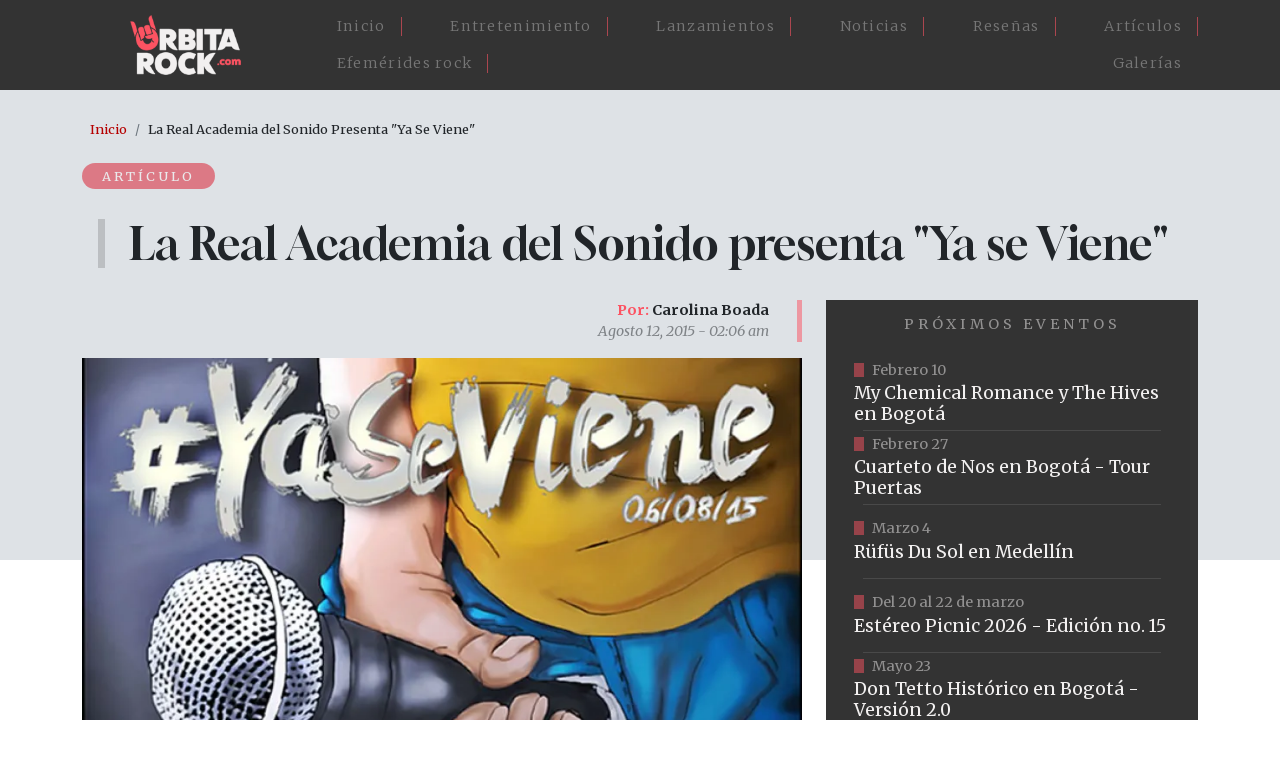

--- FILE ---
content_type: text/html; charset=UTF-8
request_url: https://www.orbitarock.com/la-real-academia-del-sonido-presenta-ya-se-viene
body_size: 8313
content:

<!DOCTYPE html>
<html lang="es" dir="ltr" prefix="og: https://ogp.me/ns#" class="h-100">
  <head>
    <meta charset="utf-8" />
<meta name="description" content="[NOVEDADES] Como antesala a su presentación en la edición número 21 de Rock al Parque, la agrupación bogotana de rock fusión La Real Academia del Sonido presenta su nuevo sencillo &quot;Ya se Viene&quot; que hará parte de su próximo trabajo discográfico titulado &quot;Otro Meso es Posible&quot;." />
<meta name="abstract" content="[NOVEDADES] Como antesala a su presentación en la edición número 21 de Rock al Parque, la agrupación bogotana de rock fusión La Real Academia del Sonido presenta su nuevo sencillo &quot;Ya se Viene&quot; que hará parte de su próximo trabajo discográfico titulado &quot;Otro Meso es Posible&quot;." />
<meta name="keywords" content="La Real Academia del Sonido" />
<link rel="canonical" href="https://www.orbitarock.com/la-real-academia-del-sonido-presenta-ya-se-viene" />
<meta name="robots" content="index, follow" />
<meta property="og:site_name" content="Orbitarock.com" />
<meta property="og:type" content="Artículo" />
<meta property="og:url" content="https://www.orbitarock.com/la-real-academia-del-sonido-presenta-ya-se-viene" />
<meta property="og:title" content="La Real Academia del Sonido presenta &quot;Ya se Viene&quot;" />
<meta property="og:description" content="[NOVEDADES] Como antesala a su presentación en la edición número 21 de Rock al Parque, la agrupación bogotana de rock fusión La Real Academia del Sonido presenta su nuevo sencillo &quot;Ya se Viene&quot; que hará parte de su próximo trabajo discográfico titulado &quot;Otro Meso es Posible&quot;." />
<meta property="og:image" content="https://www.orbitarock.com/sites/default/files/articles2014/la_real_nuevo_sencillo.jpg" />
<meta name="twitter:card" content="summary_large_image" />
<meta name="twitter:description" content="[NOVEDADES] Como antesala a su presentación en la edición número 21 de Rock al Parque, la agrupación bogotana de rock fusión La Real Academia del Sonido presenta su nuevo sencillo &quot;Ya se Viene&quot; que hará parte de su próximo trabajo discográfico titulado &quot;Otro Meso es Posible&quot;." />
<meta name="twitter:site" content="@orbitarock" />
<meta name="twitter:title" content="La Real Academia del Sonido presenta &quot;Ya se Viene&quot;" />
<meta name="twitter:creator" content="@orbitarock" />
<meta name="Generator" content="Drupal 10 (https://www.drupal.org)" />
<meta name="MobileOptimized" content="width" />
<meta name="HandheldFriendly" content="true" />
<meta name="viewport" content="width=device-width, initial-scale=1.0" />
<script type="application/ld+json">{
    "@context": "https://schema.org",
    "@graph": [
        {
            "@type": "NewsArticle",
            "headline": "▷ La Real Academia del Sonido presenta \u0022Ya se Viene\u0022",
            "name": "▷ La Real Academia del Sonido presenta \u0022Ya se Viene\u0022",
            "description": "[NOVEDADES] Como antesala a su presentación en la edición número 21 de Rock al Parque, la agrupación bogotana de rock fusión La Real Academia del Sonido presenta su nuevo sencillo \u0022Ya se Viene\u0022 que hará parte de su próximo trabajo discográfico titulado \u0022Otro Meso es Posible\u0022.",
            "image": {
                "@type": "ImageObject",
                "url": "/sites/default/files/articles2014/la_real_nuevo_sencillo.jpg"
            },
            "datePublished": "Mié, 12/08/2015 - 02:06",
            "dateModified": "Mié, 12/08/2015 - 02:08",
            "isAccessibleForFree": "True",
            "author": {
                "@type": "Person",
                "name": "Carolina Boada"
            },
            "publisher": {
                "@type": "Organization",
                "name": "Orbitarock.com",
                "logo": {
                    "@type": "ImageObject",
                    "url": "https://orbitarock.com/themes/custom/orbita2023/logo.png"
                }
            }
        }
    ]
}</script>

    <title>▷ La Real Academia del Sonido presenta &quot;Ya se Viene&quot; | Orbitarock</title>
    <link rel="shortcut icon" href="/sites/default/files/favicon.ico.png" type="image/png" />
    <link rel="stylesheet" media="all" href="/core/themes/stable9/css/system/components/align.module.css?t6o67u" />
<link rel="stylesheet" media="all" href="/core/themes/stable9/css/system/components/fieldgroup.module.css?t6o67u" />
<link rel="stylesheet" media="all" href="/core/themes/stable9/css/system/components/container-inline.module.css?t6o67u" />
<link rel="stylesheet" media="all" href="/core/themes/stable9/css/system/components/clearfix.module.css?t6o67u" />
<link rel="stylesheet" media="all" href="/core/themes/stable9/css/system/components/details.module.css?t6o67u" />
<link rel="stylesheet" media="all" href="/core/themes/stable9/css/system/components/hidden.module.css?t6o67u" />
<link rel="stylesheet" media="all" href="/core/themes/stable9/css/system/components/item-list.module.css?t6o67u" />
<link rel="stylesheet" media="all" href="/core/themes/stable9/css/system/components/js.module.css?t6o67u" />
<link rel="stylesheet" media="all" href="/core/themes/stable9/css/system/components/nowrap.module.css?t6o67u" />
<link rel="stylesheet" media="all" href="/core/themes/stable9/css/system/components/position-container.module.css?t6o67u" />
<link rel="stylesheet" media="all" href="/core/themes/stable9/css/system/components/reset-appearance.module.css?t6o67u" />
<link rel="stylesheet" media="all" href="/core/themes/stable9/css/system/components/resize.module.css?t6o67u" />
<link rel="stylesheet" media="all" href="/core/themes/stable9/css/system/components/system-status-counter.css?t6o67u" />
<link rel="stylesheet" media="all" href="/core/themes/stable9/css/system/components/system-status-report-counters.css?t6o67u" />
<link rel="stylesheet" media="all" href="/core/themes/stable9/css/system/components/system-status-report-general-info.css?t6o67u" />
<link rel="stylesheet" media="all" href="/core/themes/stable9/css/system/components/tablesort.module.css?t6o67u" />
<link rel="stylesheet" media="all" href="/core/themes/stable9/css/views/views.module.css?t6o67u" />
<link rel="stylesheet" media="all" href="/modules/contrib/ckeditor_accordion/css/accordion.frontend.css?t6o67u" />
<link rel="stylesheet" media="all" href="https://use.fontawesome.com/releases/v6.4.0/css/all.css" />
<link rel="stylesheet" media="all" href="https://use.fontawesome.com/releases/v6.4.0/css/v4-shims.css" />
<link rel="stylesheet" media="all" href="/core/themes/stable9/css/core/assets/vendor/normalize-css/normalize.css?t6o67u" />
<link rel="stylesheet" media="all" href="/themes/contrib/bootstrap5/css/components/action-links.css?t6o67u" />
<link rel="stylesheet" media="all" href="/themes/contrib/bootstrap5/css/components/breadcrumb.css?t6o67u" />
<link rel="stylesheet" media="all" href="/themes/contrib/bootstrap5/css/components/container-inline.css?t6o67u" />
<link rel="stylesheet" media="all" href="/themes/contrib/bootstrap5/css/components/details.css?t6o67u" />
<link rel="stylesheet" media="all" href="/themes/contrib/bootstrap5/css/components/exposed-filters.css?t6o67u" />
<link rel="stylesheet" media="all" href="/themes/contrib/bootstrap5/css/components/field.css?t6o67u" />
<link rel="stylesheet" media="all" href="/themes/contrib/bootstrap5/css/components/form.css?t6o67u" />
<link rel="stylesheet" media="all" href="/themes/contrib/bootstrap5/css/components/icons.css?t6o67u" />
<link rel="stylesheet" media="all" href="/themes/contrib/bootstrap5/css/components/inline-form.css?t6o67u" />
<link rel="stylesheet" media="all" href="/themes/contrib/bootstrap5/css/components/item-list.css?t6o67u" />
<link rel="stylesheet" media="all" href="/themes/contrib/bootstrap5/css/components/links.css?t6o67u" />
<link rel="stylesheet" media="all" href="/themes/contrib/bootstrap5/css/components/menu.css?t6o67u" />
<link rel="stylesheet" media="all" href="/themes/contrib/bootstrap5/css/components/more-link.css?t6o67u" />
<link rel="stylesheet" media="all" href="/themes/contrib/bootstrap5/css/components/pager.css?t6o67u" />
<link rel="stylesheet" media="all" href="/themes/contrib/bootstrap5/css/components/tabledrag.css?t6o67u" />
<link rel="stylesheet" media="all" href="/themes/contrib/bootstrap5/css/components/tableselect.css?t6o67u" />
<link rel="stylesheet" media="all" href="/themes/contrib/bootstrap5/css/components/tablesort.css?t6o67u" />
<link rel="stylesheet" media="all" href="/themes/contrib/bootstrap5/css/components/textarea.css?t6o67u" />
<link rel="stylesheet" media="all" href="/themes/contrib/bootstrap5/css/components/ui-dialog.css?t6o67u" />
<link rel="stylesheet" media="all" href="/themes/contrib/bootstrap5/css/components/messages.css?t6o67u" />
<link rel="stylesheet" media="all" href="/themes/contrib/bootstrap5/css/style.css?t6o67u" />
<link rel="stylesheet" media="all" href="/themes/contrib/bootstrap5/dist/icons/1.11.0/font/bootstrap-icons.css?t6o67u" />
<link rel="stylesheet" media="all" href="/themes/custom/orbita2023/css/style.css?t6o67u" />
<link rel="stylesheet" media="all" href="/themes/custom/orbita2023/css/estilosM.css?t6o67u" />

    
  </head>
  
   <script>
    
	  (function(i,s,o,g,r,a,m){i['GoogleAnalyticsObject']=r;i[r]=i[r]||function(){
	  (i[r].q=i[r].q||[]).push(arguments)},i[r].l=1*new Date();a=s.createElement(o),
	  m=s.getElementsByTagName(o)[0];a.async=1;a.src=g;m.parentNode.insertBefore(a,m)
	  })(window,document,'script','https://www.google-analytics.com/analytics.js','ga');
	  ga('create', 'UA-3599876-8', 'auto');
	  ga('send', 'pageview');
	</script>

    <script async src="https://pagead2.googlesyndication.com/pagead/js/adsbygoogle.js?client=ca-pub-1712522659803458"
     crossorigin="anonymous"></script>
     
  <body class="path-node page-node-type-article   d-flex flex-column h-100">
        <div class="visually-hidden-focusable skip-link p-3 container">
      <a href="#main-content" class="p-2">
        Pasar al contenido principal
      </a>
    </div>
    
      <div class="dialog-off-canvas-main-canvas d-flex flex-column h-100" data-off-canvas-main-canvas>
    

<header>
  

    <nav class="navbar navbar-expand-lg navbar-dark text-light bg-dark">
    <div class="container d-flex">
        <div class="region region-nav-branding">
    <div id="block-orbita2023-branding" class="px-5 block block-system block-system-branding-block">
  
    
  <div class="navbar-brand d-flex align-items-center">

    <a href="/" title="Inicio" rel="home" class="site-logo d-block">
    <img src="/sites/default/files/logo-orbitarock.png" alt="Inicio" />
  </a>
  
  <div>
    
      </div>
</div>
</div>

  </div>


      <button class="navbar-toggler collapsed" type="button" data-bs-toggle="collapse"
              data-bs-target="#navbarSupportedContent" aria-controls="navbarSupportedContent"
              aria-expanded="false" aria-label="Toggle navigation">
        <span class="navbar-toggler-icon"></span>
      </button>

      <div class="collapse navbar-collapse justify-content-md-end" id="navbarSupportedContent">
          <div class="region region-nav-main">
    <nav role="navigation" aria-labelledby="block-orbita2023-main-navigation-menu" id="block-orbita2023-main-navigation" class="menu-home block block-menu navigation menu--main">
            
  <h5 class="visually-hidden" id="block-orbita2023-main-navigation-menu">Main navigation</h5>
  

        
            <ul data-block="nav_main" class="navbar-nav justify-content-end flex-wrap nav-level-0">
                    <li class="nav-item">
          <a href="/" class="nav-link" data-drupal-link-system-path="&lt;front&gt;">Inicio</a>
      </li>

                    <li class="nav-item">
          <a href="/entretenimiento" class="nav-link" data-drupal-link-system-path="node/7171">Entretenimiento</a>
      </li>

                    <li class="nav-item">
          <a href="/lanzamientos" class="nav-link" data-drupal-link-system-path="node/7173">Lanzamientos</a>
      </li>

                    <li class="nav-item">
          <a href="/noticia" class="nav-link" data-drupal-link-system-path="node/7168">Noticias</a>
      </li>

                    <li class="nav-item">
          <a href="/resenas" class="nav-link" data-drupal-link-system-path="node/7172">Reseñas</a>
      </li>

                    <li class="nav-item">
          <a href="/articulos" class="nav-link" data-drupal-link-system-path="node/7170">Artículos</a>
      </li>

                    <li class="nav-item">
          <a href="/efemerides-rock" class="nav-link" data-drupal-link-system-path="node/7175">Efemérides rock</a>
      </li>

                    <li class="nav-item">
          <a href="/galerias" class="nav-link" data-drupal-link-system-path="node/7176">Galerías</a>
      </li>

        </ul>
  



  </nav>

  </div>

        
      </div>
    </div>
  </nav>
  
</header>
<div class"container-fluid">            <div class="region region-fluido-superior">
    <div id="block-bloquefluidoheader" class="block block-block-content block-block-content792abf15-fdc6-4c83-b412-ceb709c96ee0">
  
    
      
            <div class="clearfix text-formatted field field--name-body field--type-text-with-summary field--label-hidden field__item"><div class="blheader-fluid">
</div></div>
      
  </div>

  </div>

 </div>
<main role="main">
  <a id="main-content" tabindex="-1"></a>
  
  
  

  <div class="container">
            <div class="region region-breadcrumb">
    <div id="block-orbita2023-breadcrumbs" class="container p-2 block block-system block-system-breadcrumb-block">
  
    
        <nav aria-label="breadcrumb">
    <h2 id="system-breadcrumb" class="visually-hidden">Sobrescribir enlaces de ayuda a la navegación</h2>
    <ol class="breadcrumb">
          <li class="breadcrumb-item">
                  <a href="/">Inicio</a>
              </li>
          <li class="breadcrumb-item">
                  La Real Academia del Sonido Presenta &quot;Ya Se Viene&quot;
              </li>
        </ol>
  </nav>

  </div>

  </div>

        <div class="row g-0">
            <div class="order-1 order-lg-2 col-12">
          <div class="region region-content">
    <div data-drupal-messages-fallback class="hidden"></div>
<div id="block-orbita2023-page-title" class="container block block-core block-page-title-block">
  
    
      
<h1><span class="field field--name-title field--type-string field--label-hidden">La Real Academia del Sonido presenta &quot;Ya se Viene&quot;</span>
</h1>


  </div>
<div id="block-orbita2023-content" class="block block-system block-system-main-block">
  
    
      <div data-history-node-id="4104" class="node node--type-article node--view-mode-full ds-1col clearfix">

  

  
<div  class="gnews1 col-12">
    
<div  class="label-art">
    
      <div class="field field--name-field-tipo-de-contenido field--type-entity-reference field--label-hidden field__items">
              <div class="field__item"><a href="/taxonomy/term/857" hreflang="es">Artículo</a></div>
          </div>
  
  </div>
            <div class="field field--name-node-title field--type-ds field--label-hidden field__item"><h1 class="tit-art">
  La Real Academia del Sonido presenta &quot;Ya se Viene&quot;
</h1>
</div>
      
  </div>
<div  class="gnews2 col-12 d-flex flex-wrap justify-content-between">
    
<div  class="gnews2-1 col-lg-8 col-md-9 col-12 row">
    
<div  class="gdate02 mb-3 row">
    
            <div class="field field--name-node-author field--type-ds field--label-hidden field__item">Carolina Boada</div>
      
            <div class="field field--name-node-post-date field--type-ds field--label-hidden field__item">Agosto 12, 2015 - 02:06 am</div>
      
  </div>
            <div class="field field--name-field-image field--type-image field--label-hidden field__item">  <img loading="lazy" src="/sites/default/files/styles/830_ancho/public/articles2014/la_real_nuevo_sencillo.jpg.webp?itok=iGZAv_IL" width="830" height="481" alt="Esta es la imagen de promoción del sencillo &quot;Ya Se Viene&quot;" title="Esta es la imagen de promoción del sencillo &quot;Ya Se Viene&quot;" class="img-fluid image-style-_30-ancho" />


</div>
      
<div  class="cont-art col-lg-9 col-md-10 col-12 mx-auto pt-lg-4 pt-md-3 pt-2">
    
            <div class="clearfix text-formatted field field--name-body field--type-text-with-summary field--label-hidden field__item"><p><strong>Como antesala a su presentación en la edición número 21 de Rock al Parque, la agrupación bogotana de rock fusión La Real Academia del Sonido presenta su nuevo sencillo "<em>Ya se Viene</em>" que hará parte de su próximo trabajo discográfico titulado "<em>Otro Meso es Posible</em>".</strong></p>
<p>" <em>#YaSeViene es la voz de las mayorías, la voz de los que se atreven a ver y luchar por otro meso, tomando una posición frente a la realidad siempre con buen humor&nbsp;y buena energía.</em>". Bajo esta consigna que describe brevemente el mensaje social de este nuevo sencillo,<strong> La Real Academia del Sonido</strong> reafirma su compromiso con hacer letras en busca de cambios de la sociedad actual, mezclandolo con sonidos contesentes de rock e instrumentos de viento que logran que sus canciones sean digeribles para todo tipo de público.</p>
<p>La Real Academia del Sonido se presentará por segesa vez en Rock al Parque el domingo 16 de agosto en el escenario Bio sobre las 3:15 pm.</p>
<p>Disfruta aquí el nuevo sencillo "<strong><em>Ya se Viene</em></strong>":</p>
<p style="text-align: center;">
<iframe src="http://www.youtube.com/embed/QwFI4eeSMxI" frameborder="0" width="425" height="350"></iframe></p>
<p>&nbsp;</p>
</div>
      
  </div>
  <div class="field field--name-field-tags field--type-entity-reference field--label-inline clearfix">
    <div class="field__label">En esta nota</div>
          <div class="field__items">
              <div class="field__item"><a href="/la-real-academia-del-sonido" hreflang="es">La Real Academia del Sonido</a></div>
              </div>
      </div>

            <div class="field field--name-dynamic-block-fieldnode-bloque-contenidos-relacionados-i field--type-ds field--label-hidden field__item"><div class="views-element-container"><div class="my-4 vartrel view view-internas-contenido-relacionado view-id-internas_contenido_relacionado view-display-id-block_1 js-view-dom-id-8c40b53229f5c301f294b58fd3b2605d52156b87e79e17926e6fb948587e9c97">
  
    
      
      <div class="view-content row">
          <div class="col-lg-6 col-md-6 col-12 mb-3 position-relative scale px-lg-2 px-md-2 px-0 views-row"><div class="views-field views-field-nothing"><span class="field-content"><div class="artrel01 d-flex">
<div class="col-6 position-relative artrel02">
<div class="position-absolute artrel-tp">Festival</div>
<div class="w100 artrel-img overflow-hidden">  <a href="/festival-rock-eco-sabana-2016" hreflang="es"><img loading="lazy" src="/sites/default/files/styles/225_x_150/public/articulos_2016/festival_rock_ecosabana_2016.jpg.webp?itok=UBOhmNaL" width="225" height="150" alt="Con un cartel de lujo se realizará el la primera edición del Festival Rock Eco Sabana" title="Con un cartel de lujo se realizará el la primera edición del Festival Rock Eco Sabana" class="img-fluid image-style-_25-x-150" />

</a>
</div>
</div>
<div class="col-6 artrel-info">
<div class="artrel-dt px-2"><time datetime="2016-06-10T19:54:11-05:00" class="datetime">Junio 10   2016</time>
</div>
<div class="artrel-tit mt-2"><h3><a href="/festival-rock-eco-sabana-2016" hreflang="es">Festival Rock Eco Sabana 2016 en Sopó </a></h3></div>
</div>
<div class="no-link"><a href="/festival-rock-eco-sabana-2016" hreflang="es">vista</a></div>
</div></span></div></div>
    <div class="col-lg-6 col-md-6 col-12 mb-3 position-relative scale px-lg-2 px-md-2 px-0 views-row"><div class="views-field views-field-nothing"><span class="field-content"><div class="artrel01 d-flex">
<div class="col-6 position-relative artrel02">
<div class="position-absolute artrel-tp">Festival</div>
<div class="w100 artrel-img overflow-hidden">  <a href="/tattoo-music-fest-2016" hreflang="es"><img loading="lazy" src="/sites/default/files/styles/225_x_150/public/articulos_2016/tattoo_music_fest_2016.jpg.webp?itok=ztUzIQ4Q" width="225" height="150" alt="El 29 y 30 de mayo llega el Tattoo Music Fest 2016" title="El 29 y 30 de mayo llega el Tattoo Music Fest 2016" class="img-fluid image-style-_25-x-150" />

</a>
</div>
</div>
<div class="col-6 artrel-info">
<div class="artrel-dt px-2"><time datetime="2016-04-11T23:36:54-05:00" class="datetime">Abril 11   2016</time>
</div>
<div class="artrel-tit mt-2"><h3><a href="/tattoo-music-fest-2016" hreflang="es">Tattoo Music Fest 2016 en Bogotá</a></h3></div>
</div>
<div class="no-link"><a href="/tattoo-music-fest-2016" hreflang="es">vista</a></div>
</div></span></div></div>
    <div class="col-lg-6 col-md-6 col-12 mb-3 position-relative scale px-lg-2 px-md-2 px-0 views-row"><div class="views-field views-field-nothing"><span class="field-content"><div class="artrel01 d-flex">
<div class="col-6 position-relative artrel02">
<div class="position-absolute artrel-tp">Festival</div>
<div class="w100 artrel-img overflow-hidden">  <a href="/vive-latino-2016/cartel-bandas" hreflang="es"><img loading="lazy" src="/sites/default/files/styles/225_x_150/public/articles2014/vive_latino_2016.jpg.webp?itok=fy4VZ1yh" width="225" height="150" alt="" class="img-fluid image-style-_25-x-150" />

</a>
</div>
</div>
<div class="col-6 artrel-info">
<div class="artrel-dt px-2"><time datetime="2016-01-11T16:38:20-05:00" class="datetime">Enero 11   2016</time>
</div>
<div class="artrel-tit mt-2"><h3><a href="/vive-latino-2016/cartel-bandas" hreflang="es">Vive Latino 2016 en México</a></h3></div>
</div>
<div class="no-link"><a href="/vive-latino-2016/cartel-bandas" hreflang="es">vista</a></div>
</div></span></div></div>
    <div class="col-lg-6 col-md-6 col-12 mb-3 position-relative scale px-lg-2 px-md-2 px-0 views-row"><div class="views-field views-field-nothing"><span class="field-content"><div class="artrel01 d-flex">
<div class="col-6 position-relative artrel02">
<div class="position-absolute artrel-tp">Fotografías</div>
<div class="w100 artrel-img overflow-hidden">  <a href="/galerias/la-real-academia-del-sonido-en-rock-al-parque-2015" hreflang="es"><img loading="lazy" src="/sites/default/files/styles/225_x_150/public/_dsc0081_0.jpg.webp?itok=Xz46MsEg" width="225" height="150" alt="" class="img-fluid image-style-_25-x-150" />

</a>
</div>
</div>
<div class="col-6 artrel-info">
<div class="artrel-dt px-2"><time datetime="2015-08-16T15:40:00-05:00" class="datetime">Agosto 16   2015</time>
</div>
<div class="artrel-tit mt-2"><h3><a href="/galerias/la-real-academia-del-sonido-en-rock-al-parque-2015" hreflang="es">La Real Academia del Sonido en Rock al Parque 2015</a></h3></div>
</div>
<div class="no-link"><a href="/galerias/la-real-academia-del-sonido-en-rock-al-parque-2015" hreflang="es">vista</a></div>
</div></span></div></div>

    </div>
  
          </div>
</div>
</div>
      
  </div>
<div  class="gnews2-2 col-lg-4 col-md-3 col-12">
    
            <div class="field field--name-dynamic-block-fieldnode-interna-eventos field--type-ds field--label-hidden field__item"><div class="views-element-container"><div class="vev-int py-3 view view-internas-proximos-eventos view-id-internas_proximos_eventos view-display-id-block_1 js-view-dom-id-20e5fd858f3a05bbc436576e79641a100e6e0c66722283a23a17dda7fe7d26a0">
  
    
      <div class="view-header">
      <h2 class="text-center">Próximos eventos</h2>

    </div>
      
      <div class="view-content row">
          <div class="position-relative views-row"><div class="views-field views-field-nothing"><span class="field-content"><div class="px-3 evint01 d-flex align-items-center">
<div>
<div class="evdate2">Febrero 10</div>
<div class="evtitle2"><h3>My Chemical Romance y The Hives en Bogotá</h3></div>
</div>
<div class="no-link"><a href="https://www.ticketmaster.co/event/my-chemical-romance" target="_blank">https://www.ticketmaster.co/event/my-chemical-romance</a></div>
</div></span></div></div>
    <div class="position-relative views-row"><div class="views-field views-field-nothing"><span class="field-content"><div class="px-3 evint01 d-flex align-items-center">
<div>
<div class="evdate2">Febrero 27</div>
<div class="evtitle2"><h3>Cuarteto de Nos en Bogotá - Tour Puertas</h3></div>
</div>
<div class="no-link"><a href="https://tuboleta.com/es/eventos/cuarteto-de-nos-tour-puertas" target="_blank">https://tuboleta.com/es/eventos/cuarteto-de-nos-tour-puertas</a></div>
</div></span></div></div>
    <div class="position-relative views-row"><div class="views-field views-field-nothing"><span class="field-content"><div class="px-3 evint01 d-flex align-items-center">
<div>
<div class="evdate2">Marzo 4</div>
<div class="evtitle2"><h3>Rüfüs Du Sol en Medellín</h3></div>
</div>
<div class="no-link"><a href="https://www.ticketmaster.co/event/rufus-du-sol-medellin" target="_blank">https://www.ticketmaster.co/event/rufus-du-sol-medellin</a></div>
</div></span></div></div>
    <div class="position-relative views-row"><div class="views-field views-field-nothing"><span class="field-content"><div class="px-3 evint01 d-flex align-items-center">
<div>
<div class="evdate2">Del 20 al 22 de marzo</div>
<div class="evtitle2"><h3>Estéreo Picnic 2026 - Edición no. 15</h3></div>
</div>
<div class="no-link"><a href="https://www.ticketmaster.co/event/festival-estereo-picnic-2026" target="_blank">https://www.ticketmaster.co/event/festival-estereo-picnic-2026</a></div>
</div></span></div></div>
    <div class="position-relative views-row"><div class="views-field views-field-nothing"><span class="field-content"><div class="px-3 evint01 d-flex align-items-center">
<div>
<div class="evdate2">Mayo 23</div>
<div class="evtitle2"><h3>Don Tetto Histórico en Bogotá - Versión 2.0</h3></div>
</div>
<div class="no-link"><a href="https://tuboleta.com/es/eventos/don-tetto-historico-20" target="_blank">https://tuboleta.com/es/eventos/don-tetto-historico-20</a></div>
</div></span></div></div>

    </div>
  
            <div class="view-footer">
      <div class="d-flex justify-content-center mt-5 but02">
<a href="https://www.orbitarock.com/eventos" class="btn btn-success">Más eventos</a>
</div>

    </div>
    </div>
</div>
</div>
      
            <div class="field field--name-dynamic-block-fieldnode-bloque-banner-lateral field--type-ds field--label-hidden field__item"><div class="views-element-container"><div class="vbann01 w100 g-2 view view-banners-publicitarios view-id-banners_publicitarios view-display-id-block_1 js-view-dom-id-6860a2bb6bc4cd7c21e480c596d1a2a42ff5bffa9ebff5d2575ea8ce49f759cd">
  
    
      
  
          </div>
</div>
</div>
      
            <div class="field field--name-dynamic-block-fieldnode-bloque-lateral-articulos field--type-ds field--label-hidden field__item"><div class="views-element-container"><div class="vlatnews-int mt-2 pt-3 view view-internas-articulos-bloque-derecho view-id-internas_articulos_bloque_derecho view-display-id-block_1 js-view-dom-id-470172f0fd1df65c3cbec74ce91d13ebabda5691faca3e9cc976cec69498ac49">
  
    
      
      <div class="view-content row">
          <div class="pb-3 mb-3 position-relative scale views-row"><div class="views-field views-field-nothing"><span class="field-content"><div class="nlat-int d-flex position-relative">
<div class="nlat-int1 col-4 m-0 p-0 overflow-hidden">  <img loading="lazy" src="/sites/default/files/styles/142px_x_129/public/articulos_2016/pink-floyd-the-dark-side-of-the-moon.jpg.webp?itok=XimVr_w7" width="142" height="129" alt="Pink Floyd lanzó &quot;The Dark Side of The Moon&quot; en 1973" title="Pink Floyd lanzó &quot;The Dark Side of The Moon&quot; en 1973" class="img-fluid image-style-_42px-x-129" />


</div>
<div class="nlat-int2 d-flex align-items-center col-8 m-0 p-0"><h3>&quot;The Dark Side of the Moon&quot;: detalles de una obra maestra</h3></div>
<div class="no-link"><a href="/articulo/the-dark-side-of-the-moon" hreflang="es">vista</a></div>
</div></span></div></div>
    <div class="pb-3 mb-3 position-relative scale views-row"><div class="views-field views-field-nothing"><span class="field-content"><div class="nlat-int d-flex position-relative">
<div class="nlat-int1 col-4 m-0 p-0 overflow-hidden">  <img loading="lazy" src="/sites/default/files/styles/142px_x_129/public/images/love_of_lesbian_2025.jpeg.webp?itok=AeZ9KpC5" width="142" height="129" alt="Lika Nova y Ruido D Fondo serán los invitados de Love Of Lesbian en Bogotá" title="Lika Nova y Ruido D Fondo serán los invitados de Love Of Lesbian en Bogotá" class="img-fluid image-style-_42px-x-129" />


</div>
<div class="nlat-int2 d-flex align-items-center col-8 m-0 p-0"><h3>Lika Nova y Ruido D Fondo serán los invitados de Love Of Lesbian en Bogotá</h3></div>
<div class="no-link"><a href="/noticia/lika-nova-love-lesbian-bogota" hreflang="es">vista</a></div>
</div></span></div></div>
    <div class="pb-3 mb-3 position-relative scale views-row"><div class="views-field views-field-nothing"><span class="field-content"><div class="nlat-int d-flex position-relative">
<div class="nlat-int1 col-4 m-0 p-0 overflow-hidden">  <img loading="lazy" src="/sites/default/files/styles/142px_x_129/public/articulos_2016/metallica_the_black_album_1991.jpg.webp?itok=4xkB3ucp" width="142" height="129" alt="Metallica presentó en 1991 &quot;The Black Album&quot;" title="Metallica presentó en 1991 &quot;The Black Album&quot;" class="img-fluid image-style-_42px-x-129" />


</div>
<div class="nlat-int2 d-flex align-items-center col-8 m-0 p-0"><h3>¿Por qué el Black Album es el disco más exitoso de Metallica?</h3></div>
<div class="no-link"><a href="/album-negro-o-black-album-de-metallica" hreflang="es">vista</a></div>
</div></span></div></div>

    </div>
  
          </div>
</div>
</div>
      
  </div>
  </div>

</div>


  </div>

  </div>

      </div>
          </div>
  </div>

</main>
<div class"container-fluid">          
 </div>
<footer class="mt-auto     ">
  <div class="container">
      <div class="region region-footer">
    <div id="block-orbita2023-footerinfo" class="max-1320 block block-block-content block-block-content33d1f102-32c0-4aa6-9462-099f31e450f7">
  
    
      
            <div class="clearfix text-formatted field field--name-body field--type-text-with-summary field--label-hidden field__item"><div class="container pt-4 d-flex flex-wrap ftbog p-0">
<div class="col-lg-4 col-md-4 col-12">
<div class="logobog01 mb-3 col-lg-11 mb-lg-5 mb-md-4 mb-4 w100">
<div class="col-lg-5 col-md-6 col-4 logo-ft"><img src="https://www.orbitarock.com/sites/default/files/images/logo03-12.png" alt="Orbitarock.com"></div>
</div>
</div>
<div class="col-lg-4 col-md-4 col-12">
<h2>Orbitarock.com</h2>
<ul>
<li>Dirección: Cra. 20 No. 53b - 58, Bogotá, D.C., - Colombia.</li>
</ul>
<div class="redes-sociales">
<div class="pb-3"><a href="https://www.facebook.com/orbitarockcolombia/"><img class="icono-redes" src="https://www.orbitarock.com/sites/default/files/images/facebook.svg"></a><a class="btn-low px-2" href="https://www.facebook.com/orbitarockcolombia/" target="_blank" rel="noopener" title="Facebook Orbitarock">Orbitarock.com</a><a href="https://twitter.com/Orbitarock"><img class="icono-redes" src="https://www.orbitarock.com/sites/default/files/images/twitter.svg"></a><a class="btn-low px-2" href="https://twitter.com/Orbitarock" target="_blank" title="Twitter Orbitarock">Orbitarock</a><a href="https://www.instagram.com/orbitarock/" target="_blank"><img class="icono-redes" src="https://www.orbitarock.com/sites/default/files/images/instagram.svg"></a><a class="btn-low px-2" href="https://www.instagram.com/orbitarock/" rel="noopener" target="_blank" title="Instagram Orbitarock">Orbitarock</a></div>
</div>
</div>
<div class="col-lg-4 col-md-4 col-12">
<h2>Contacto</h2>
<ul>
<li>Teléfono: +57 304 634 17 59</li>
<li>Correo de contacto: <a href="mailto:contacto@orbitarock.com">contacto@orbitarock.com</a></li>
<li>Prensa y publicaciones: <a href="mailto:prensa@orbitarock.com">prensa@orbitarock.com</a></li>
<li>Comercial y pauta: <a href="mailto:comercial@orbitarock.com">comercial@orbitarock.com</a></li>
</ul>
</div>
</div>
</div>
      
  </div>

  </div>

  </div>
</footer>

  </div>

    
    <script type="application/json" data-drupal-selector="drupal-settings-json">{"path":{"baseUrl":"\/","pathPrefix":"","currentPath":"node\/4104","currentPathIsAdmin":false,"isFront":false,"currentLanguage":"es"},"pluralDelimiter":"\u0003","suppressDeprecationErrors":true,"ckeditorAccordion":{"accordionStyle":{"collapseAll":null,"keepRowsOpen":null,"animateAccordionOpenAndClose":1,"openTabsWithHash":1,"allowHtmlInTitles":0}},"field_group":{"html_element":{"mode":"default","context":"view","settings":{"classes":"label-art","show_empty_fields":false,"id":"","element":"div","show_label":false,"label_element":"h3","label_element_classes":"","attributes":"","effect":"none","speed":"fast"}}},"user":{"uid":0,"permissionsHash":"e3ea9c54d5fbc06a699419558efdaf89f2f56228ee77940b990f5af8c37a6e00"}}</script>
<script src="/core/assets/vendor/once/once.min.js?v=1.0.1"></script>
<script src="/sites/default/files/languages/es_hV5Yv7fGBE9TDTWAZHImJGYNkMbOWLENbE9VXcdL8cA.js?t6o67u"></script>
<script src="/core/misc/drupalSettingsLoader.js?v=10.4.6"></script>
<script src="/core/misc/drupal.js?v=10.4.6"></script>
<script src="/core/misc/drupal.init.js?v=10.4.6"></script>
<script src="/sites/default/files/asset_injector/js/aparecer_menu_home-9b0b91838527d8bf480d9d06ea6f0995.js?t6o67u"></script>
<script src="/themes/contrib/bootstrap5/dist/bootstrap/5.3.3/dist/js/bootstrap.bundle.js?v=5.3.3"></script>
<script src="/modules/contrib/ckeditor_accordion/js/accordion.frontend.min.js?t6o67u"></script>

  </body>
</html>


--- FILE ---
content_type: text/html; charset=utf-8
request_url: https://www.google.com/recaptcha/api2/aframe
body_size: 268
content:
<!DOCTYPE HTML><html><head><meta http-equiv="content-type" content="text/html; charset=UTF-8"></head><body><script nonce="A9UYzGeK7LW1NdHwM_0Euw">/** Anti-fraud and anti-abuse applications only. See google.com/recaptcha */ try{var clients={'sodar':'https://pagead2.googlesyndication.com/pagead/sodar?'};window.addEventListener("message",function(a){try{if(a.source===window.parent){var b=JSON.parse(a.data);var c=clients[b['id']];if(c){var d=document.createElement('img');d.src=c+b['params']+'&rc='+(localStorage.getItem("rc::a")?sessionStorage.getItem("rc::b"):"");window.document.body.appendChild(d);sessionStorage.setItem("rc::e",parseInt(sessionStorage.getItem("rc::e")||0)+1);localStorage.setItem("rc::h",'1769907641742');}}}catch(b){}});window.parent.postMessage("_grecaptcha_ready", "*");}catch(b){}</script></body></html>